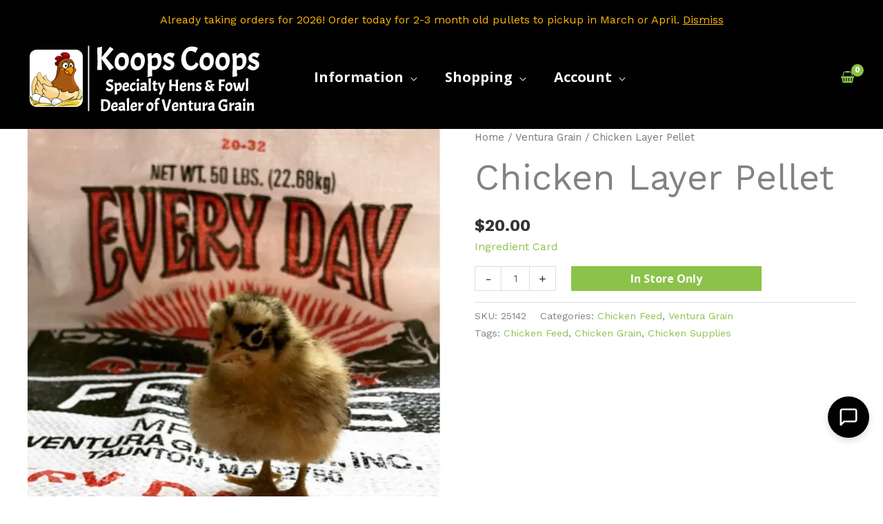

--- FILE ---
content_type: text/html; charset=utf-8
request_url: https://www.google.com/recaptcha/api2/anchor?ar=1&k=6LeUlb4pAAAAAJ7LmetIPHZec4PifEL8K_nWO9QI&co=aHR0cHM6Ly93d3cua29vcHNjb29wcy5jb206NDQz&hl=en&v=PoyoqOPhxBO7pBk68S4YbpHZ&size=invisible&anchor-ms=20000&execute-ms=30000&cb=t8wtpkclr5vm
body_size: 48844
content:
<!DOCTYPE HTML><html dir="ltr" lang="en"><head><meta http-equiv="Content-Type" content="text/html; charset=UTF-8">
<meta http-equiv="X-UA-Compatible" content="IE=edge">
<title>reCAPTCHA</title>
<style type="text/css">
/* cyrillic-ext */
@font-face {
  font-family: 'Roboto';
  font-style: normal;
  font-weight: 400;
  font-stretch: 100%;
  src: url(//fonts.gstatic.com/s/roboto/v48/KFO7CnqEu92Fr1ME7kSn66aGLdTylUAMa3GUBHMdazTgWw.woff2) format('woff2');
  unicode-range: U+0460-052F, U+1C80-1C8A, U+20B4, U+2DE0-2DFF, U+A640-A69F, U+FE2E-FE2F;
}
/* cyrillic */
@font-face {
  font-family: 'Roboto';
  font-style: normal;
  font-weight: 400;
  font-stretch: 100%;
  src: url(//fonts.gstatic.com/s/roboto/v48/KFO7CnqEu92Fr1ME7kSn66aGLdTylUAMa3iUBHMdazTgWw.woff2) format('woff2');
  unicode-range: U+0301, U+0400-045F, U+0490-0491, U+04B0-04B1, U+2116;
}
/* greek-ext */
@font-face {
  font-family: 'Roboto';
  font-style: normal;
  font-weight: 400;
  font-stretch: 100%;
  src: url(//fonts.gstatic.com/s/roboto/v48/KFO7CnqEu92Fr1ME7kSn66aGLdTylUAMa3CUBHMdazTgWw.woff2) format('woff2');
  unicode-range: U+1F00-1FFF;
}
/* greek */
@font-face {
  font-family: 'Roboto';
  font-style: normal;
  font-weight: 400;
  font-stretch: 100%;
  src: url(//fonts.gstatic.com/s/roboto/v48/KFO7CnqEu92Fr1ME7kSn66aGLdTylUAMa3-UBHMdazTgWw.woff2) format('woff2');
  unicode-range: U+0370-0377, U+037A-037F, U+0384-038A, U+038C, U+038E-03A1, U+03A3-03FF;
}
/* math */
@font-face {
  font-family: 'Roboto';
  font-style: normal;
  font-weight: 400;
  font-stretch: 100%;
  src: url(//fonts.gstatic.com/s/roboto/v48/KFO7CnqEu92Fr1ME7kSn66aGLdTylUAMawCUBHMdazTgWw.woff2) format('woff2');
  unicode-range: U+0302-0303, U+0305, U+0307-0308, U+0310, U+0312, U+0315, U+031A, U+0326-0327, U+032C, U+032F-0330, U+0332-0333, U+0338, U+033A, U+0346, U+034D, U+0391-03A1, U+03A3-03A9, U+03B1-03C9, U+03D1, U+03D5-03D6, U+03F0-03F1, U+03F4-03F5, U+2016-2017, U+2034-2038, U+203C, U+2040, U+2043, U+2047, U+2050, U+2057, U+205F, U+2070-2071, U+2074-208E, U+2090-209C, U+20D0-20DC, U+20E1, U+20E5-20EF, U+2100-2112, U+2114-2115, U+2117-2121, U+2123-214F, U+2190, U+2192, U+2194-21AE, U+21B0-21E5, U+21F1-21F2, U+21F4-2211, U+2213-2214, U+2216-22FF, U+2308-230B, U+2310, U+2319, U+231C-2321, U+2336-237A, U+237C, U+2395, U+239B-23B7, U+23D0, U+23DC-23E1, U+2474-2475, U+25AF, U+25B3, U+25B7, U+25BD, U+25C1, U+25CA, U+25CC, U+25FB, U+266D-266F, U+27C0-27FF, U+2900-2AFF, U+2B0E-2B11, U+2B30-2B4C, U+2BFE, U+3030, U+FF5B, U+FF5D, U+1D400-1D7FF, U+1EE00-1EEFF;
}
/* symbols */
@font-face {
  font-family: 'Roboto';
  font-style: normal;
  font-weight: 400;
  font-stretch: 100%;
  src: url(//fonts.gstatic.com/s/roboto/v48/KFO7CnqEu92Fr1ME7kSn66aGLdTylUAMaxKUBHMdazTgWw.woff2) format('woff2');
  unicode-range: U+0001-000C, U+000E-001F, U+007F-009F, U+20DD-20E0, U+20E2-20E4, U+2150-218F, U+2190, U+2192, U+2194-2199, U+21AF, U+21E6-21F0, U+21F3, U+2218-2219, U+2299, U+22C4-22C6, U+2300-243F, U+2440-244A, U+2460-24FF, U+25A0-27BF, U+2800-28FF, U+2921-2922, U+2981, U+29BF, U+29EB, U+2B00-2BFF, U+4DC0-4DFF, U+FFF9-FFFB, U+10140-1018E, U+10190-1019C, U+101A0, U+101D0-101FD, U+102E0-102FB, U+10E60-10E7E, U+1D2C0-1D2D3, U+1D2E0-1D37F, U+1F000-1F0FF, U+1F100-1F1AD, U+1F1E6-1F1FF, U+1F30D-1F30F, U+1F315, U+1F31C, U+1F31E, U+1F320-1F32C, U+1F336, U+1F378, U+1F37D, U+1F382, U+1F393-1F39F, U+1F3A7-1F3A8, U+1F3AC-1F3AF, U+1F3C2, U+1F3C4-1F3C6, U+1F3CA-1F3CE, U+1F3D4-1F3E0, U+1F3ED, U+1F3F1-1F3F3, U+1F3F5-1F3F7, U+1F408, U+1F415, U+1F41F, U+1F426, U+1F43F, U+1F441-1F442, U+1F444, U+1F446-1F449, U+1F44C-1F44E, U+1F453, U+1F46A, U+1F47D, U+1F4A3, U+1F4B0, U+1F4B3, U+1F4B9, U+1F4BB, U+1F4BF, U+1F4C8-1F4CB, U+1F4D6, U+1F4DA, U+1F4DF, U+1F4E3-1F4E6, U+1F4EA-1F4ED, U+1F4F7, U+1F4F9-1F4FB, U+1F4FD-1F4FE, U+1F503, U+1F507-1F50B, U+1F50D, U+1F512-1F513, U+1F53E-1F54A, U+1F54F-1F5FA, U+1F610, U+1F650-1F67F, U+1F687, U+1F68D, U+1F691, U+1F694, U+1F698, U+1F6AD, U+1F6B2, U+1F6B9-1F6BA, U+1F6BC, U+1F6C6-1F6CF, U+1F6D3-1F6D7, U+1F6E0-1F6EA, U+1F6F0-1F6F3, U+1F6F7-1F6FC, U+1F700-1F7FF, U+1F800-1F80B, U+1F810-1F847, U+1F850-1F859, U+1F860-1F887, U+1F890-1F8AD, U+1F8B0-1F8BB, U+1F8C0-1F8C1, U+1F900-1F90B, U+1F93B, U+1F946, U+1F984, U+1F996, U+1F9E9, U+1FA00-1FA6F, U+1FA70-1FA7C, U+1FA80-1FA89, U+1FA8F-1FAC6, U+1FACE-1FADC, U+1FADF-1FAE9, U+1FAF0-1FAF8, U+1FB00-1FBFF;
}
/* vietnamese */
@font-face {
  font-family: 'Roboto';
  font-style: normal;
  font-weight: 400;
  font-stretch: 100%;
  src: url(//fonts.gstatic.com/s/roboto/v48/KFO7CnqEu92Fr1ME7kSn66aGLdTylUAMa3OUBHMdazTgWw.woff2) format('woff2');
  unicode-range: U+0102-0103, U+0110-0111, U+0128-0129, U+0168-0169, U+01A0-01A1, U+01AF-01B0, U+0300-0301, U+0303-0304, U+0308-0309, U+0323, U+0329, U+1EA0-1EF9, U+20AB;
}
/* latin-ext */
@font-face {
  font-family: 'Roboto';
  font-style: normal;
  font-weight: 400;
  font-stretch: 100%;
  src: url(//fonts.gstatic.com/s/roboto/v48/KFO7CnqEu92Fr1ME7kSn66aGLdTylUAMa3KUBHMdazTgWw.woff2) format('woff2');
  unicode-range: U+0100-02BA, U+02BD-02C5, U+02C7-02CC, U+02CE-02D7, U+02DD-02FF, U+0304, U+0308, U+0329, U+1D00-1DBF, U+1E00-1E9F, U+1EF2-1EFF, U+2020, U+20A0-20AB, U+20AD-20C0, U+2113, U+2C60-2C7F, U+A720-A7FF;
}
/* latin */
@font-face {
  font-family: 'Roboto';
  font-style: normal;
  font-weight: 400;
  font-stretch: 100%;
  src: url(//fonts.gstatic.com/s/roboto/v48/KFO7CnqEu92Fr1ME7kSn66aGLdTylUAMa3yUBHMdazQ.woff2) format('woff2');
  unicode-range: U+0000-00FF, U+0131, U+0152-0153, U+02BB-02BC, U+02C6, U+02DA, U+02DC, U+0304, U+0308, U+0329, U+2000-206F, U+20AC, U+2122, U+2191, U+2193, U+2212, U+2215, U+FEFF, U+FFFD;
}
/* cyrillic-ext */
@font-face {
  font-family: 'Roboto';
  font-style: normal;
  font-weight: 500;
  font-stretch: 100%;
  src: url(//fonts.gstatic.com/s/roboto/v48/KFO7CnqEu92Fr1ME7kSn66aGLdTylUAMa3GUBHMdazTgWw.woff2) format('woff2');
  unicode-range: U+0460-052F, U+1C80-1C8A, U+20B4, U+2DE0-2DFF, U+A640-A69F, U+FE2E-FE2F;
}
/* cyrillic */
@font-face {
  font-family: 'Roboto';
  font-style: normal;
  font-weight: 500;
  font-stretch: 100%;
  src: url(//fonts.gstatic.com/s/roboto/v48/KFO7CnqEu92Fr1ME7kSn66aGLdTylUAMa3iUBHMdazTgWw.woff2) format('woff2');
  unicode-range: U+0301, U+0400-045F, U+0490-0491, U+04B0-04B1, U+2116;
}
/* greek-ext */
@font-face {
  font-family: 'Roboto';
  font-style: normal;
  font-weight: 500;
  font-stretch: 100%;
  src: url(//fonts.gstatic.com/s/roboto/v48/KFO7CnqEu92Fr1ME7kSn66aGLdTylUAMa3CUBHMdazTgWw.woff2) format('woff2');
  unicode-range: U+1F00-1FFF;
}
/* greek */
@font-face {
  font-family: 'Roboto';
  font-style: normal;
  font-weight: 500;
  font-stretch: 100%;
  src: url(//fonts.gstatic.com/s/roboto/v48/KFO7CnqEu92Fr1ME7kSn66aGLdTylUAMa3-UBHMdazTgWw.woff2) format('woff2');
  unicode-range: U+0370-0377, U+037A-037F, U+0384-038A, U+038C, U+038E-03A1, U+03A3-03FF;
}
/* math */
@font-face {
  font-family: 'Roboto';
  font-style: normal;
  font-weight: 500;
  font-stretch: 100%;
  src: url(//fonts.gstatic.com/s/roboto/v48/KFO7CnqEu92Fr1ME7kSn66aGLdTylUAMawCUBHMdazTgWw.woff2) format('woff2');
  unicode-range: U+0302-0303, U+0305, U+0307-0308, U+0310, U+0312, U+0315, U+031A, U+0326-0327, U+032C, U+032F-0330, U+0332-0333, U+0338, U+033A, U+0346, U+034D, U+0391-03A1, U+03A3-03A9, U+03B1-03C9, U+03D1, U+03D5-03D6, U+03F0-03F1, U+03F4-03F5, U+2016-2017, U+2034-2038, U+203C, U+2040, U+2043, U+2047, U+2050, U+2057, U+205F, U+2070-2071, U+2074-208E, U+2090-209C, U+20D0-20DC, U+20E1, U+20E5-20EF, U+2100-2112, U+2114-2115, U+2117-2121, U+2123-214F, U+2190, U+2192, U+2194-21AE, U+21B0-21E5, U+21F1-21F2, U+21F4-2211, U+2213-2214, U+2216-22FF, U+2308-230B, U+2310, U+2319, U+231C-2321, U+2336-237A, U+237C, U+2395, U+239B-23B7, U+23D0, U+23DC-23E1, U+2474-2475, U+25AF, U+25B3, U+25B7, U+25BD, U+25C1, U+25CA, U+25CC, U+25FB, U+266D-266F, U+27C0-27FF, U+2900-2AFF, U+2B0E-2B11, U+2B30-2B4C, U+2BFE, U+3030, U+FF5B, U+FF5D, U+1D400-1D7FF, U+1EE00-1EEFF;
}
/* symbols */
@font-face {
  font-family: 'Roboto';
  font-style: normal;
  font-weight: 500;
  font-stretch: 100%;
  src: url(//fonts.gstatic.com/s/roboto/v48/KFO7CnqEu92Fr1ME7kSn66aGLdTylUAMaxKUBHMdazTgWw.woff2) format('woff2');
  unicode-range: U+0001-000C, U+000E-001F, U+007F-009F, U+20DD-20E0, U+20E2-20E4, U+2150-218F, U+2190, U+2192, U+2194-2199, U+21AF, U+21E6-21F0, U+21F3, U+2218-2219, U+2299, U+22C4-22C6, U+2300-243F, U+2440-244A, U+2460-24FF, U+25A0-27BF, U+2800-28FF, U+2921-2922, U+2981, U+29BF, U+29EB, U+2B00-2BFF, U+4DC0-4DFF, U+FFF9-FFFB, U+10140-1018E, U+10190-1019C, U+101A0, U+101D0-101FD, U+102E0-102FB, U+10E60-10E7E, U+1D2C0-1D2D3, U+1D2E0-1D37F, U+1F000-1F0FF, U+1F100-1F1AD, U+1F1E6-1F1FF, U+1F30D-1F30F, U+1F315, U+1F31C, U+1F31E, U+1F320-1F32C, U+1F336, U+1F378, U+1F37D, U+1F382, U+1F393-1F39F, U+1F3A7-1F3A8, U+1F3AC-1F3AF, U+1F3C2, U+1F3C4-1F3C6, U+1F3CA-1F3CE, U+1F3D4-1F3E0, U+1F3ED, U+1F3F1-1F3F3, U+1F3F5-1F3F7, U+1F408, U+1F415, U+1F41F, U+1F426, U+1F43F, U+1F441-1F442, U+1F444, U+1F446-1F449, U+1F44C-1F44E, U+1F453, U+1F46A, U+1F47D, U+1F4A3, U+1F4B0, U+1F4B3, U+1F4B9, U+1F4BB, U+1F4BF, U+1F4C8-1F4CB, U+1F4D6, U+1F4DA, U+1F4DF, U+1F4E3-1F4E6, U+1F4EA-1F4ED, U+1F4F7, U+1F4F9-1F4FB, U+1F4FD-1F4FE, U+1F503, U+1F507-1F50B, U+1F50D, U+1F512-1F513, U+1F53E-1F54A, U+1F54F-1F5FA, U+1F610, U+1F650-1F67F, U+1F687, U+1F68D, U+1F691, U+1F694, U+1F698, U+1F6AD, U+1F6B2, U+1F6B9-1F6BA, U+1F6BC, U+1F6C6-1F6CF, U+1F6D3-1F6D7, U+1F6E0-1F6EA, U+1F6F0-1F6F3, U+1F6F7-1F6FC, U+1F700-1F7FF, U+1F800-1F80B, U+1F810-1F847, U+1F850-1F859, U+1F860-1F887, U+1F890-1F8AD, U+1F8B0-1F8BB, U+1F8C0-1F8C1, U+1F900-1F90B, U+1F93B, U+1F946, U+1F984, U+1F996, U+1F9E9, U+1FA00-1FA6F, U+1FA70-1FA7C, U+1FA80-1FA89, U+1FA8F-1FAC6, U+1FACE-1FADC, U+1FADF-1FAE9, U+1FAF0-1FAF8, U+1FB00-1FBFF;
}
/* vietnamese */
@font-face {
  font-family: 'Roboto';
  font-style: normal;
  font-weight: 500;
  font-stretch: 100%;
  src: url(//fonts.gstatic.com/s/roboto/v48/KFO7CnqEu92Fr1ME7kSn66aGLdTylUAMa3OUBHMdazTgWw.woff2) format('woff2');
  unicode-range: U+0102-0103, U+0110-0111, U+0128-0129, U+0168-0169, U+01A0-01A1, U+01AF-01B0, U+0300-0301, U+0303-0304, U+0308-0309, U+0323, U+0329, U+1EA0-1EF9, U+20AB;
}
/* latin-ext */
@font-face {
  font-family: 'Roboto';
  font-style: normal;
  font-weight: 500;
  font-stretch: 100%;
  src: url(//fonts.gstatic.com/s/roboto/v48/KFO7CnqEu92Fr1ME7kSn66aGLdTylUAMa3KUBHMdazTgWw.woff2) format('woff2');
  unicode-range: U+0100-02BA, U+02BD-02C5, U+02C7-02CC, U+02CE-02D7, U+02DD-02FF, U+0304, U+0308, U+0329, U+1D00-1DBF, U+1E00-1E9F, U+1EF2-1EFF, U+2020, U+20A0-20AB, U+20AD-20C0, U+2113, U+2C60-2C7F, U+A720-A7FF;
}
/* latin */
@font-face {
  font-family: 'Roboto';
  font-style: normal;
  font-weight: 500;
  font-stretch: 100%;
  src: url(//fonts.gstatic.com/s/roboto/v48/KFO7CnqEu92Fr1ME7kSn66aGLdTylUAMa3yUBHMdazQ.woff2) format('woff2');
  unicode-range: U+0000-00FF, U+0131, U+0152-0153, U+02BB-02BC, U+02C6, U+02DA, U+02DC, U+0304, U+0308, U+0329, U+2000-206F, U+20AC, U+2122, U+2191, U+2193, U+2212, U+2215, U+FEFF, U+FFFD;
}
/* cyrillic-ext */
@font-face {
  font-family: 'Roboto';
  font-style: normal;
  font-weight: 900;
  font-stretch: 100%;
  src: url(//fonts.gstatic.com/s/roboto/v48/KFO7CnqEu92Fr1ME7kSn66aGLdTylUAMa3GUBHMdazTgWw.woff2) format('woff2');
  unicode-range: U+0460-052F, U+1C80-1C8A, U+20B4, U+2DE0-2DFF, U+A640-A69F, U+FE2E-FE2F;
}
/* cyrillic */
@font-face {
  font-family: 'Roboto';
  font-style: normal;
  font-weight: 900;
  font-stretch: 100%;
  src: url(//fonts.gstatic.com/s/roboto/v48/KFO7CnqEu92Fr1ME7kSn66aGLdTylUAMa3iUBHMdazTgWw.woff2) format('woff2');
  unicode-range: U+0301, U+0400-045F, U+0490-0491, U+04B0-04B1, U+2116;
}
/* greek-ext */
@font-face {
  font-family: 'Roboto';
  font-style: normal;
  font-weight: 900;
  font-stretch: 100%;
  src: url(//fonts.gstatic.com/s/roboto/v48/KFO7CnqEu92Fr1ME7kSn66aGLdTylUAMa3CUBHMdazTgWw.woff2) format('woff2');
  unicode-range: U+1F00-1FFF;
}
/* greek */
@font-face {
  font-family: 'Roboto';
  font-style: normal;
  font-weight: 900;
  font-stretch: 100%;
  src: url(//fonts.gstatic.com/s/roboto/v48/KFO7CnqEu92Fr1ME7kSn66aGLdTylUAMa3-UBHMdazTgWw.woff2) format('woff2');
  unicode-range: U+0370-0377, U+037A-037F, U+0384-038A, U+038C, U+038E-03A1, U+03A3-03FF;
}
/* math */
@font-face {
  font-family: 'Roboto';
  font-style: normal;
  font-weight: 900;
  font-stretch: 100%;
  src: url(//fonts.gstatic.com/s/roboto/v48/KFO7CnqEu92Fr1ME7kSn66aGLdTylUAMawCUBHMdazTgWw.woff2) format('woff2');
  unicode-range: U+0302-0303, U+0305, U+0307-0308, U+0310, U+0312, U+0315, U+031A, U+0326-0327, U+032C, U+032F-0330, U+0332-0333, U+0338, U+033A, U+0346, U+034D, U+0391-03A1, U+03A3-03A9, U+03B1-03C9, U+03D1, U+03D5-03D6, U+03F0-03F1, U+03F4-03F5, U+2016-2017, U+2034-2038, U+203C, U+2040, U+2043, U+2047, U+2050, U+2057, U+205F, U+2070-2071, U+2074-208E, U+2090-209C, U+20D0-20DC, U+20E1, U+20E5-20EF, U+2100-2112, U+2114-2115, U+2117-2121, U+2123-214F, U+2190, U+2192, U+2194-21AE, U+21B0-21E5, U+21F1-21F2, U+21F4-2211, U+2213-2214, U+2216-22FF, U+2308-230B, U+2310, U+2319, U+231C-2321, U+2336-237A, U+237C, U+2395, U+239B-23B7, U+23D0, U+23DC-23E1, U+2474-2475, U+25AF, U+25B3, U+25B7, U+25BD, U+25C1, U+25CA, U+25CC, U+25FB, U+266D-266F, U+27C0-27FF, U+2900-2AFF, U+2B0E-2B11, U+2B30-2B4C, U+2BFE, U+3030, U+FF5B, U+FF5D, U+1D400-1D7FF, U+1EE00-1EEFF;
}
/* symbols */
@font-face {
  font-family: 'Roboto';
  font-style: normal;
  font-weight: 900;
  font-stretch: 100%;
  src: url(//fonts.gstatic.com/s/roboto/v48/KFO7CnqEu92Fr1ME7kSn66aGLdTylUAMaxKUBHMdazTgWw.woff2) format('woff2');
  unicode-range: U+0001-000C, U+000E-001F, U+007F-009F, U+20DD-20E0, U+20E2-20E4, U+2150-218F, U+2190, U+2192, U+2194-2199, U+21AF, U+21E6-21F0, U+21F3, U+2218-2219, U+2299, U+22C4-22C6, U+2300-243F, U+2440-244A, U+2460-24FF, U+25A0-27BF, U+2800-28FF, U+2921-2922, U+2981, U+29BF, U+29EB, U+2B00-2BFF, U+4DC0-4DFF, U+FFF9-FFFB, U+10140-1018E, U+10190-1019C, U+101A0, U+101D0-101FD, U+102E0-102FB, U+10E60-10E7E, U+1D2C0-1D2D3, U+1D2E0-1D37F, U+1F000-1F0FF, U+1F100-1F1AD, U+1F1E6-1F1FF, U+1F30D-1F30F, U+1F315, U+1F31C, U+1F31E, U+1F320-1F32C, U+1F336, U+1F378, U+1F37D, U+1F382, U+1F393-1F39F, U+1F3A7-1F3A8, U+1F3AC-1F3AF, U+1F3C2, U+1F3C4-1F3C6, U+1F3CA-1F3CE, U+1F3D4-1F3E0, U+1F3ED, U+1F3F1-1F3F3, U+1F3F5-1F3F7, U+1F408, U+1F415, U+1F41F, U+1F426, U+1F43F, U+1F441-1F442, U+1F444, U+1F446-1F449, U+1F44C-1F44E, U+1F453, U+1F46A, U+1F47D, U+1F4A3, U+1F4B0, U+1F4B3, U+1F4B9, U+1F4BB, U+1F4BF, U+1F4C8-1F4CB, U+1F4D6, U+1F4DA, U+1F4DF, U+1F4E3-1F4E6, U+1F4EA-1F4ED, U+1F4F7, U+1F4F9-1F4FB, U+1F4FD-1F4FE, U+1F503, U+1F507-1F50B, U+1F50D, U+1F512-1F513, U+1F53E-1F54A, U+1F54F-1F5FA, U+1F610, U+1F650-1F67F, U+1F687, U+1F68D, U+1F691, U+1F694, U+1F698, U+1F6AD, U+1F6B2, U+1F6B9-1F6BA, U+1F6BC, U+1F6C6-1F6CF, U+1F6D3-1F6D7, U+1F6E0-1F6EA, U+1F6F0-1F6F3, U+1F6F7-1F6FC, U+1F700-1F7FF, U+1F800-1F80B, U+1F810-1F847, U+1F850-1F859, U+1F860-1F887, U+1F890-1F8AD, U+1F8B0-1F8BB, U+1F8C0-1F8C1, U+1F900-1F90B, U+1F93B, U+1F946, U+1F984, U+1F996, U+1F9E9, U+1FA00-1FA6F, U+1FA70-1FA7C, U+1FA80-1FA89, U+1FA8F-1FAC6, U+1FACE-1FADC, U+1FADF-1FAE9, U+1FAF0-1FAF8, U+1FB00-1FBFF;
}
/* vietnamese */
@font-face {
  font-family: 'Roboto';
  font-style: normal;
  font-weight: 900;
  font-stretch: 100%;
  src: url(//fonts.gstatic.com/s/roboto/v48/KFO7CnqEu92Fr1ME7kSn66aGLdTylUAMa3OUBHMdazTgWw.woff2) format('woff2');
  unicode-range: U+0102-0103, U+0110-0111, U+0128-0129, U+0168-0169, U+01A0-01A1, U+01AF-01B0, U+0300-0301, U+0303-0304, U+0308-0309, U+0323, U+0329, U+1EA0-1EF9, U+20AB;
}
/* latin-ext */
@font-face {
  font-family: 'Roboto';
  font-style: normal;
  font-weight: 900;
  font-stretch: 100%;
  src: url(//fonts.gstatic.com/s/roboto/v48/KFO7CnqEu92Fr1ME7kSn66aGLdTylUAMa3KUBHMdazTgWw.woff2) format('woff2');
  unicode-range: U+0100-02BA, U+02BD-02C5, U+02C7-02CC, U+02CE-02D7, U+02DD-02FF, U+0304, U+0308, U+0329, U+1D00-1DBF, U+1E00-1E9F, U+1EF2-1EFF, U+2020, U+20A0-20AB, U+20AD-20C0, U+2113, U+2C60-2C7F, U+A720-A7FF;
}
/* latin */
@font-face {
  font-family: 'Roboto';
  font-style: normal;
  font-weight: 900;
  font-stretch: 100%;
  src: url(//fonts.gstatic.com/s/roboto/v48/KFO7CnqEu92Fr1ME7kSn66aGLdTylUAMa3yUBHMdazQ.woff2) format('woff2');
  unicode-range: U+0000-00FF, U+0131, U+0152-0153, U+02BB-02BC, U+02C6, U+02DA, U+02DC, U+0304, U+0308, U+0329, U+2000-206F, U+20AC, U+2122, U+2191, U+2193, U+2212, U+2215, U+FEFF, U+FFFD;
}

</style>
<link rel="stylesheet" type="text/css" href="https://www.gstatic.com/recaptcha/releases/PoyoqOPhxBO7pBk68S4YbpHZ/styles__ltr.css">
<script nonce="bmGb3He4udtT3hCgRNRaRQ" type="text/javascript">window['__recaptcha_api'] = 'https://www.google.com/recaptcha/api2/';</script>
<script type="text/javascript" src="https://www.gstatic.com/recaptcha/releases/PoyoqOPhxBO7pBk68S4YbpHZ/recaptcha__en.js" nonce="bmGb3He4udtT3hCgRNRaRQ">
      
    </script></head>
<body><div id="rc-anchor-alert" class="rc-anchor-alert"></div>
<input type="hidden" id="recaptcha-token" value="[base64]">
<script type="text/javascript" nonce="bmGb3He4udtT3hCgRNRaRQ">
      recaptcha.anchor.Main.init("[\x22ainput\x22,[\x22bgdata\x22,\x22\x22,\[base64]/[base64]/MjU1Ong/[base64]/[base64]/[base64]/[base64]/[base64]/[base64]/[base64]/[base64]/[base64]/[base64]/[base64]/[base64]/[base64]/[base64]/[base64]\\u003d\x22,\[base64]\\u003d\x22,\[base64]/CkW85DMOqTmDDslLCh8Kwwo3ClsKTZ3YzwpHDm8K8wow0w7Atw7nDlBbCpsKsw693w5Vtw6RqwoZ+GcK1CUTDgMOGwrLDtsO+OsKdw7DDnlUSfMOrc2/Dr0FMR8KJHsOnw6ZUflhLwoc6wr7Cj8Oqe1XDrMKSC8OsHMOIw5XCuTJ/YsK1wqpiMnPCtDfCmDDDrcKVwqVuGm7CnMKgwqzDviBPYsOSw4bDkMKFSFLDscORwr43CnF1w688w7HDicOpM8OWw5zCucKpw4MWw5R/wqUAw7LDl8K3RcOofETCm8KnflQtD1rCoChRVznCpMK8WMOpwqw9w4Frw5xVw53CtcKdwqhkw6/CqMKpw7h4w6HDi8OkwpstH8O1NcOtXMOZCnZ+CwTChsOnLcKkw4fDmcKLw7XCoEMewpPCu1YRKFHCiHfDhF7CnsOZRB7CtMKVCQEmw6nCjsKiwr5/TMKEw7MEw5oMwoUMCShcV8Kywrh1wrjCmlPDrsK+HQDCryPDjcKTwpZhfUZmGxrCs8O/L8KnbcKKRcOcw5QWwpHDssOgJsOAwoBINsOtBH7DgClZwqzClsO1w5kDw7/[base64]/ChFUXwpPDk8Onw5rDlxjDtxVPOBVzbMKRwrsvDsOfw61SwoxNOcKxwpHDlsO/w7I1w5HCkQ5lFhvCk8O2w5xRYsKLw6TDlMK2w7LChhoUwrZ4Sgk1XHorw6pqwplaw65GNsKbAcO4w6zDhlZZKcOww5XDi8O3BF9Jw43CsmrDskXDvB/Cp8KfSjJdNcOYZcK0w61pw4fCqknCosOnw7LCuMO/w7suVkJ/W8KScDLClcOIAQMLw5czwpXDpcOhw6/[base64]/w5TDvsK6WMKwwrgVwrnCk8K7wpJ0d8KvwpnCqsK9M8KIVyXCgcOWCwnDskliLcOXw4XCqsObYsKnR8K3wrzCpkfDhzrDpirClx/ClsOZKTo2w6tHw4fDmcKXOF/[base64]/DqH/CssKZw4xIP8O/X0rDpMKgRDtvEw0ow7hKwrFAMB/DmcOCJxDDuMKlcwViwoswDcKKw5TCmy7CvlXClgjDjMKWwpvCuMOAT8KHVz3DsnJHw7hNc8O7wr0/w7RRE8OMGy/DksKSY8Knw5jDpMKjbh8bBsOjwpfDjnJXwr/CiE/CpcOLPMOEDDDDhB/[base64]/DjMKuRsOnw68EFsOtw7vCrm4PwrPChcOaZsKMwoHCkzPDpmZfwpgfw5QXwq1Fwpw6w4dcY8KYasKvw5nDj8OpBMKrEQLDqiIdZ8OAwoPDmsOUw7hBa8OOM8OTwoDDnsOvSXBjworCm3/DjsO/CcOMwrPCiz/CnRdFS8ONHQZRFcO5w5Niw5IhwqTCqsOGPgx5w4DCuwXDjcKVSxRew5bCoTrCoMO9wrLDmU3CryARNE/Dmho6JMKhwoHCpjfDkcOINQrCngdFDVp+fcKEeE/[base64]/Cp3/Dt3nClMOfOlzDiDUoOzDCnGoIw6/[base64]/CuWkhL8KnG8KnRsODfmwzL8KNHsKAw68iw63CpTlkayLDhBhlCsOKAiB0ZQQ1PFMuLS/Ck3XDpUHDklknwrsBw65xdsKLD004B8Kww7bCg8Olw7/CsnZYwqgGZsOuW8KfSF/CqgtGw4hVcHXDiFfDgMOHwqPCvgl/QzrCgAVhVcKOw6xjMWR+T0ETUHtrIFTCjnTCjcK0GzPDlgfDpBvCsTDDojrDqwHCiQrDs8OvW8KbOETDksOqRm0rNh1BQGLDhkYhUFBwNsKjworDhMKLSMKTesOKbsOUYSoyIlN3w4bDhMOLMgZMw6rDkWPCgcOLw5vDjmDCsBwaw5wZwpUkNMK2wp/DunAPwqTDtn3CgMKuNcOxw7oNPcKbd3FPJMKjw75iwpPDiz/[base64]/CvhQoK2fCnsOjJcOZwp7ClMOKTj0BwobDmMOLwqYbVxMfHMKUwp8gB8Odw6lww5LCjsK8OVYtwqDDvA1Zw7rCnX1twpYvwrl+cX3Ch8Okw5TCiMOafwHCpwLCv8K1f8OQwoNnfUnDp1bDv2YbN8Odw4tKSsKvbiLDg2/[base64]/CsTw/[base64]/CoMOdZD4XbUfDscOowoMuw5HDjsOkEVU2w4VheMOqC8KfYiDDgRI9w45Hw47Dn8K2FMOAdz1Pw5LCgD4zw5rDjMOUw4/[base64]/Ds1jDlmF+wpJCCjvDssK7Gmp7EjLCgMODwrMDbMK4w7fDgsOLwp/DtBweUz7CucKKwofDtQQKwqbDpsOWwroowpzDs8Klw6TCqsKxShBuwr3Cnm/Dp1AkwqPCnMKiwpEWIMKxwpRZK8KfwoU6HMK9wpjCkMKqR8OaGsKfw4fCmWbDrsKTw6h3aMOQOsKTSsOBw7LCqMOlFsO3MzHDoCUHw7FRw6TDrsObEMOOJcOLDsO6EUkGexHCmQLCgcOfKR1Zw6UFwoTDkFAmalHClTVHJcO2cMOcworCucOTwq3DtxHCtS/CiVdew53DtQvCvsOwwpLDlwLDu8KmwrkFw5JZw5gtw4AfHCPClDnDtWo8w4PCpgVSA8KcwrQwwo1+KcKFw6bDj8OOC8Kbwo3DlTLCvxHCmgvDuMKzJB8/w7dTfSEGwpzDmVwnND3Cp8K+F8KLG0/DmcOaTMOqCMK5SATDpzrCocOfUVQ0a8KKbMKCwrzDh0/DvGczwrrDhMKdU8Oiw5fCm13DmcKQwrjCscKCfcOow7TCokdTw7JOBcKVw6XDv0NtZU/DpgRow7DCmsK+UcOqw5TCg8KbFsKhw7F+UsO2dcKHP8KyDDY/wo1Hw6xLwqJpwrTDv0dnwrBtb27Ch1I8w5/DlcOnDCQ1ZmZpdRfDpsOSw67DtBxcw4kYD0lCHH0iwrwiVVQeMVsoDVHCjRASw5zDgRXCisKTw7jCiWdpCHEdwoXDrnfCisO1w68Hw55Fw6HClcKowpYnSijCiMK3wpALwqNqw6DClcK9w4rDok1KajJawqxHGV48WzHDi8KcwrB6YW5TcWcgwrrCj3TDij/Duh7CnXzDnsOoRmk7w4vDmF5/w6fChMKbFzHDgcKUfsKPwrw0GMKMw7kWBiTDtSvDi0HDr19FwpFUw6IDfcKyw7o3wrJVIgp5w6rCsTHDu3o/w75NZijCh8K3QShDwpEgVMKQZsK6wpjCs8K1UUN+wrk1wr9iJ8O0w5AvBMKRw4t3SMOLwp1LRcOYwoApI8KfFsOFJsKiDcKXUcOMOwnClMOiw6Mbw6TDpmDCr2/Ch8O/wokTawoNch3Dh8Ovw57DnAXCrsKXccKaAwE0XcOAwrNhG8Ofwr1eWcOTwrkdU8ODFsOFw4sKAsKWGsOKwrrCh3Asw50kUnvDn2PClMKOw67DrHhbGRnDoMOGwqIcw47CiMO1w6jDv2XCnCo3B2UUXMOGwqhPdsOaw6TCssKHaMKDCsK/wqAFwqTDi37CicKBankRMBDDvsKDJcOew67Dk8KUdQDCmQPDugBOw4jCjsO+w7YRwrjCu1LDnlDDsSdPa0A8CsONcsOfTMK0w4gSwpVaDQbCtjEFw4xfEB/DjsOOwp1gTsKawpNdTU5Uw5hzw7kpacOCaBXDikEUbcKYGF9KWsO7wpJPw5PChsOEfRbDtzrChxzCscOvFz/CpMORwrjDtnvCrcO8wobDvihVw7rCqsOTEz5owpwcw6QLAz7DsH4EJsO9wpp7worCuTdSwpAfW8O3ScKnwpbCjcKDw7rCm0Yhw6h/wo/CiMOcwrDDmEzDssOgHsO7wqzCjSwdO2w9FyrCv8Klwp9Yw7Fawrc9KcKCJcKLwovDpxPCpT8Mw7MJBmHDoMOVwrhCc2ZGLcKSw4snecOCa3Jjw79Aw5lxHwHCn8OMw4/Cl8OdNgxcw4/[base64]/[base64]/CvsODw5JTNnbDrMKswpfDq8KOJUPDtwBswonDvCY9w5XCilLCnVhaZ399XMOIH1hkQlPDoGTCgcOZwq7Ck8O6DE7CjkTDpBMgDwbCp8O6w4x2w5lywptxwpJUbz3Cin/[base64]/wpDDm8OfwoYGdSnDocOBEyg6worCtAIwO8OITVvDj1MYbX/DvsKPSUvCp8Ofw6x6woPChsK+BsONdnLDnsOjLlxJP3lbVMOUOmYHw5R2KMOXw73Cq3JJB1fCmADCjho0VcKCw6NwQFI/QzTCp8KRw7g0BMKtVcO6SF5sw7hJw7fCszHCpsK8w7/DvMKfwp/DrysAw7DCkXIvwqvDg8KCbsKkw5LCtcK2fmzDjcOeVcOsLcKTw7FOKcO3NULDhMKuMBHDmMOVwoTDnsOGF8KmwojDiULCusOaVsK4wp5zDT/DgMKUN8O/w7VCwo14w5s0HcK7XUV3wpJSw405C8Kaw6rDnGkJXsOLGQ1bwrHCssOfwrsZwrtkw4g/w63DsMKPYsKjCsOhwpUrwpTCkF/CtcOnPF4sUMOvHcKTanFxCD/CisOATcKHw4EuIcKHwr5hwp0MwoZETcKwwo/CpMOZwqlUPMKkJsOQTRXDn8KJwp7DncKGwp3Cn3VPJMKdwr/Culkow4jDh8OlHcO9wqLCtMOlSXxjw4XCiRspwpnClcKYVlw6cMONQAfDk8O+w4jCjzEeOMOJU1rCpMOgVgMaHcO+ezAQw5zCmXZSw6gyci7DjcK4worCoMOmw4DDlMK+ecOxw4nCqMOOccOSw7/DpcKPwrvDrWgzHsOEwqjDkcOvw5xmO2YGYsOzw63DiAZbw69xw6LDmEF9woXDs3zCnMKpw5fDi8OHwrTCu8KoUcOsIcKhecOow5hDw49Lw7d1w7fCtMOGw4gxfcKjb2jCmw7DjwHDksK/wqfCpWrCusKpKCxOeDTCtTrDjcOtJcOmQWTCo8KTBXcLYcOebXjCj8K3L8KEw5pAelI4w7rDtMKpwqbDvQMDwovDpsKMLsKhDsOMZRTCpEZCWnnDoGjCpQbDniY1wrNpNMOew59eLMO/bsK4WcO1wrpEPzzDgcKUw5J8KcOfwqRgwpLCuRtvw7TCvmtkIiBfE1vDksKKw7daw7rDrsKXw74kw6XDv0s2woURTMK8QcO3asKfw47CicKGFT/ChEYIw4Fowo8+wqM1wphzNMKYw5fCpn4OO8OyQ0zDo8KAblfCrlpqUxbDtSHDvXfDrMKCwqBvwrdwHgLDuic4wpTChMKEw4NKZ8K6TzvDlATCkMOTw68bQsOPw51WdsO+wq7CmsKEw7PDv8Oiwodcwpd0f8OVw44/wrnChCtjOMOGwrPCjAp0w6rCtMO5P1RPw55Mw6fCmsKRwqoLZcKDwrQcwrjDgcO4EcOaO8Opw5APLjXCusO6w7NeJAnDr2DCtwE+wp7CsEQcwqnCmsOhF8KXFhs9wpzDucOpA2jDpsKsA2jDjGPDpTPDshM7X8OUAMKARcOHw7k/w7cLwpzDrMKUwrXCtwnCpcO2woA7w7zDqn/DtXlhO0wiMH7CvcKQwp4IPcOvw5tOwr4ww58cbcK2w4fCpMOFVjx7D8OGwrdfw7LCj3tZOMOKGUPCk8KiJ8OxIcO2w5ZFwpVmAcOTZsKBTsOTw5nDqsOyw7rCvsOSemvCrsO3w4Yrw4jDpwpVwpFfw6jDkDUCw47Cl05mwqrDi8K/DwsqNMKnw4l+FV7CsE/DgMKpw6I7wovDoUrDjMKgw58VXDEKwpslwrjChsK0fsK9worDqsKcwqs5w5nDnsOJwrYWGcKawroKw5bCgyghKC0/w7nDqX4gw5DCjcKIL8OIwqNbC8OaasOzwpEOwp/Dv8OiwqzDq0TDigHDnhvDnQnDhcOhbBXDlMOuw7YyVW/DnGzCpmrDiGrDlAcWw7nCncKZCgMowosqw73Dt8Ohwq08JcKfWcKrw5Q4wrolXsKQwr3DisOXw5lAfMOWYBXCuCnDvMKYQlTCjTJEXMOlwqoqw6/CrsK2EhbCv3MFPcKXJsKhUAI8w78NKMOTOcO5WsOUwq9WwqV/XMO0w6sJOCpJwoRtCsKMwqpXw7kyw7nDtk03GcKRwqEHw40Rw6rCl8O0woLCnsOZbcKbbD48w7RlfMO2wqTCtA3CjsKrwrzDvcK3FV/DiR3CpsKNYcOEIl4vKEA0w6HDhcOVw6Q6wo5/wqhzw5BvB3NlG3UvwqrCui9oJMOxw6TChMK9eGHDj8KkUVQIw7hFMMO1wp/[base64]/DuglQF8OzVkrCmgfCmMOKT8KjwrHDmG12GMOTAcO6wqkswoPCp3DDmT0Rw5XDl8K8VMO7MMOnw7hOw6B0ZMO7KCk5w4oIDRvDjsKnw7xWBsOowpDDm2VjLcOwwoDDk8OFw7zDtEkvSsKPJcKtwocfZmU7w5MTwrrDocK0wpw0UD/CoSDDjcK+w6Fewph+wovChw5XA8OzTDNDw5rDlhDDicOqw6lAwpbCjMOrPmd+YMOOwqHDlcK3IcO1w45nw5oLw5ZAc8OOw5/ChMOPw6bCt8OCwoUSK8OBMFrCmAYuwpVjw6VQGcORd3pFKhvCl8KySBteQGJ8wos+woPCqCDDhUdIwpcUNcO8f8OxwrtnTcO5NU8ewo7CmcKvcMKhwo3Dvn9wQMKUw6DCpsOgRg7DlsOcRcO4w4TDs8K1YsOwUcOfwpjDv1sawogwwo3Do21tFMKeGThAwq/ChAPCt8KUfcO7Y8Oxw4rCgsOUVcKww7vDvsOvwoNjSEkHwqHCjcKpwroROcKAVcOjwrdCdsKXwrtUwqDCm8OLYcKXw5bCtsKiAFzDvgfDt8KswqLCqMOvRV9wEsO4acOnw6wOwoomLWUSEjhYw6vCkXPClcK+YEvDp2PCmVEQbHrDpgwXAMKATMO+GW/ClU7Dv8K6wotowrkBKiTCvsKvw6wuDGfDvVPCrip+OsOuw6vDthRFwqXCscOPInsaw6nCtcOdaXPCoWApw5hEacKmdsKZw6jDvlHCrMK0wp7ClcOiw6B2dcKTwpjDrVNrw6XDo8ObbxrCsBcvFgPCk17Dr8O/[base64]/Ci8OfawHClQHCpcKOwo5GwqXDuMKXR8OdwokPEy5YwrXDksKbVEN8ZcO4RsOudVzDisKHw4NkAcKhAWtVwqnCqMOiQcKAw6zDhk7DunYVSjV5fVHDlcKJwprCsk8uYcOhB8KMw4/DosOMc8Kow7glK8OIwrY/[base64]/DhcOgwpDCo8OHXS3DnQXDiMOawrA0QiDCpsOfw5rCg8KxAsKtw4YPFiPCg3VUUhPDn8OsTEHDpEHCjx1SwrcuaT3CiVs3w7TDsRMKwojCpsO8w4bCqD/DnMKDw6tnwobDmsOXw6cRw6lswr/DtBfCscOHElc/[base64]/[base64]/CiUAjwq3DgiUtJsO2CQZkM8ORw6lpwrlsw6HDh8OPAmR5woAic8OMw6hfw7jCjzPCgnzCiFw+wp7Ctmh3w51INknCsg7DsMOzOcO2GBsHQsK8XMObCEvDrjHCp8KCdg/[base64]/WMOKDcOfUAE9c1zChlEAw5LDksOwwqXCrMKDw5bCn8Kew6YvwrfDrDtxwrsmSQkUGcKiw4vDqinCiB/CjQJhw7TClMOSD1nCk3plcXTCh0zCvBMGwqxGw7vDrsKEw6vDiFXDocKgw7zCgsOzw51HbcOyHMOdJjxzFXsEQ8Kjw7J/wpB0wqgnw4oKw4Jnw5kQw7XDrsO8ABJGwod0eAfDocK5PMKCw67CqcKjMcO+NwbDoybCgMKcbR/[base64]/CksO+KQzCjDjChUfCk0Zmw5XChG8FSGoKBsONO8KGw5vDucKmLcODwpA4D8O3wrzDu8K+w4jDhcKOwp7Crj/CiQ/Ct01RMVPDnAbCqwDCusOIGcKVfVADCmzClMO6GF/DkcOqw5TDvMO6PzwZw6jDtVLCsMKSwq9qwodoNsKLZ8KhbsKRYnXDlFLCrcORH0Nlw6FHwo5cwqDDiQsUW08JPcO7wrF5ZTPCocKtW8K0M8OOw5Fnw4/CqyzCmGXDkjnDtsKnCMKqPmpCNjwZe8KyMMOcOMOifUgEw43CpF/DhcOQQMKtwrvCuMOjwphJZsKbw5rCmgjCqMKFwqPCigdbwrlEw5DCjsKdw6zCiEHDpRoqwpvDssKfw4Agw4HDsnc6w6DCiDZpBsOsFMOHw6p1wrNKw5fCsMKQMDxEw65/w7bCo23DoHrCtlbDnV1zw6VSYcOHf1jDgwEXJX0RGMKRwpzCnyNsw4HDpsOWw6PDil8GBlMpwqbDimLDgB8PFBxNbsK6wp0EWMOBw4jDo1gnGMOPwq/CrcKMYcO3LMOQwopiUcOiDzgqS8Oww5nCn8KLwrV9woVMWlrCpXvDqcKow7vCt8KiDBFheXoqO3DDrg3CoQrDlDZ6wovCrWbCpHbCncKbw5k5wq4AN2pQMMOJw6rDihsXw5PCqS9ZwpTCnWYvw6Alw6lZw4wGwr/[base64]/DvMKWwp7DvTTDhwjCjsKDZVdlwrrCkH/ChXPCjBQyKsKGaMOrPQTDm8OXwq7CoMKKJAzCgUcfKcOrJcOlwqR9w5bCncOwOMKbw4rDjibDuCfCsUkte8Kgcil2wojDhh5pEsOjwprCjVTDiw4qwqx6wqU1KE/CiETCukfDrFnCiEfDkznDt8ODwq4ZwrV7w7LCoj5dwrNBw6bCv1HCuMOAw7XDhMOMccO6woZaBltSwq3CjcOGw7Mcw77CksKfNQTDoRTDrWbCisOVScODw6xVw4kHwrg3w7MWwpskw7bDoMOzfMO0worDicKbScK1FsKqMcKBDcKnw4/[base64]/Cn2nDocKmDjHDnsOXworCrX8Qwo17w7N2CMKsKQ4KPRs0w7ggwrbDsiAJd8OjKsKQa8OVw63ClcOHJDnDm8OWa8K/RMKEwq8hwrhqwrrCj8Kmw4JNw5nCmcKYwpsOw4XDiHPCn2wGwpNuwqdhw4bDtC9EGMKdw7DDusOMQlITecKAw7Vlw7DCqXgmwpTCgcOvw7zCtMK2wprDocKfGMK5wq5vw5wlwq98w5jCojsqw5bDvljDuBfDrR5hasOYwooZw58DKsOjwr/DvMKXfxHCvj0MLxjCvsO1DcK/woTDvR/ClDs2a8K5w5NBw4BTcggZw4/DoMKyPsOdFsKTwrJywrvDiWrDkMOkDG7DoybCosO5wqYyZivCgEV4wqFSw7MfHB/Dt8OWwqw8JG7DgMO4SCPDvl5HwpjCvGfDtmPDgg8AworCpA7DvjFiDmpEw7bCiQbDg8KOLy8yacOIJn3CqcO6w7DDlRbCgMKOc2hRwqhiwq9UTiDCnDHDi8KRw64nw4vCtxDDgSYnwr7DnVpMFX4dwo8uwpDDjcOww6g3w4BjYsOTb0kbJgdtTirDqMKBw79Mwod/w5LChcOvOsK2LMKLDHzDuDLDoMK9PAsVHT9Ww7JJRmvDtsKWAMKCw7LCuQnCo8KNwp/CksKLw43DvX3Cn8KEcg/Dt8KLwobCs8K1w7TDicKoZAHCii3DqMOCw7vDjMKLTcKPw47DlVcUPRslWcOtLl59FMOWHsO2ERkrwp/[base64]/w7dqFcKcHcKJIMKzAsK2w7dJwrDCpF0dw7pSwqjDl1J/w7/[base64]/Doj1WTjZRwr7CqBU3wo0aX2LCjsOCwrfCnzvCgQHDsw8Cw5HDmcKCwoQOw4tkf2DCu8Knw6/Ds8O9XcOKIsOGwoBDw7gabCLDosKUwovCoAI/U1XCrsOEfcKkwqNVwovDo2h6C8OIHsKWY1DCnGFfIW3DqXvDmcORwqMaQsKTUsKMw4FEJcOffcOBw7LDrn/CocOIwrcbRMO6Fj90N8K2w6/CqcK8wonCuHd7wr44wr/Cqk47HD9Xw4jChQDDuFMQUyIYFg5iw6TDtSR+KS5Od8KAw4Aaw77Dj8O6ZsOuw7tkYsK3HMKgd1l8w43DhAnDuMKDwonChWvDglnDrHQ3RjsxRy8zS8KewrJswrdyLD4pw5DDvCQFw53CrWNjwqgGMmvCukkWw4/CpMKkw7VJEnnCln7DosKCE8KvwrXDg3gmJcK4wrrDtMKLBkIewrnCr8O9TMONwqPDtyrDgVI5TsK1wrrDlsKxXsKWwrdtw7cqD2vCmMKiFRxCBEPCll7DkcOUw5/Dg8Opw7fCk8OSQcKzwpDDkhjDqQ/Dg2w8wqrDgsKiW8KbKsKQAGMIwr0ywo8Zdj/DhCZ4w4DDlh/[base64]/[base64]/CvsKDw6TCoGt4aTLDjwYGBMOoZD9KIhLCkl/ClChXwpBjwoI/aMOuwotJw6dfwqo7ZsKaVW8URQTCt1jChA0fYT0RWxTDg8Kkw7dpwpPDgcOgw7MtwovDr8KZbzEnwoLDpyjClVQ1LMOtWsOUwoPDgMKjw7HDrcOHdQ/[base64]/bB0Iwp0Dw6bDjMOBwpzDkMOaw4wlwphRMALDv8KAwqvDjWzChsOXWsKVwqHCucKFT8KvOMOBfg/DvcKbZXXDvcKvPsOXQnvCq8O2R8Ogw4pJfcK9w6LCj1FOwq0mQiUEwrrCqk7Du8O/wp/DvsKTKTF5w5bDrMOlwq7Dv3DCgDMHwoZvW8K8MMOaw5fDjMOZwqrCvgbCssOeUsKWH8KkwpjDgV1kZ2Jfe8KULcK2JcKcw7rCmcOLw7Zdw5B2wrLDiisJwo7Dk3XDsXrDg0vCmmp4w7bDrsKNLMKqw51vdDkuwpbCj8K+A3vChiptwqYFw7VdIsKDPm4BT8KSHn/Dhl5Zw6ELwrXDisOcX8K/EMOUwot2w43CrsKXfcKKCMK1a8KFbF04wrLDpcKAJyPCgkDDhMKhdEMPVAgDOy3CqcORHMOlw7N6HsKjw4BsFVbDrTjCi17Dm2HClcOKWg/DosOoNMKtw4UAa8KAIB3CtsKpKgcJX8KEHQhrw4ZKU8KaWQnDn8OtwozCtjt0HMK3bRAbwoIRw7HDjsOyFcKmUsO/[base64]/bE5kcCvCrmfDmDMOwqwdEVrCijnDq0xmOsO5w4/CmG7Dm8ObXndCw4BafGNCwrzDlcO/w4Uswp0bwqJCwq7Drw0qTFLCkGklcMKOXcKWwpfDmBHCpSXCuyIpesK4woNUVQ3Dj8O+w4HCgSjCsMKNwpXDk0NbOArDoAzDtMKvwrVbw5/Cj04yw67DhmZ6w47CnnltbsK4RMO4O8KEwqEIw4fDlMKVb13DlTPCjgPCjRvDm3rDtl7CqyHCksKjM8K2GMK/RsKiAFnClGR6wrDCnGINOEUHBinDpVjChT3ChMKQU0hMwr9xwolZw5XDjMOefmcww5DCv8KkwpbCkcKbw6LDm8O1Im7DmTpNE8Kbwo/DvV4uwrBcNWTCqT5Jw7vCocKSITXCpcKtI8Oww6HDuVM0EMOawrLCtzkZL8OUw5NZw5Fsw6nCgBHCrRx0T8Ohw5N9w54gw4xvPMOXcmvChMKfw7FMHMKNYMORGknDj8OHckQCwr0Mw7vCtMONBCDCscKUcMO7RcO6RsO/TsOiMMONworDiilRwqVUQcOaDsKvw79/w5t8RsOddcO9S8OPPcOdwr07DDbCvh/DosK+wr7DrsOmPsKXw53DocKew51EKMKnNcOqw60iw6Yow6dwwpNTwqnDhMO2w4TDnG1GYsK7DcKtw61BwpDCgMKUw40bVg1Fw6TDgGxvGhjCrHocDMKgw48/wo3CpQhzwoXDognCisOUwqrDhMKUw6DDusKrw5dRTsK2eAPCq8OPG8KUTcKDwrkcw6PDrmgswobDpWw0w6vCl3E4XATDkVXCj8KuwrnDjcObw7BZNS9mwrLCqcOiOcOIw55Ewp7DrcOlw4fDl8OwBcOCw4/DiWU/[base64]/CqcKtw7Q6w6fDrDTDgSRTRVDCh1DDv2QMBE7DiQ7CrcKcwoPCm8KQw60WdcOZV8O6w4TDvivCiRHCqjXDhxXDij3Ct8O/w5trwohJw4x3PRfCnMOdw4DDvsO/w7/DoyDDj8K/wqRvf3lpw4UNw7wMeRDCjMOcw5Qhw6ljF0/DgMKNWsKQUnQmwqhyF0PCgcKCwoHCvcOkRHfCryLCp8OoJsKAHcKzw4LCrMK4L2Vowp3CiMKVLsKdPBPDg33CvsKBw5wceGXDjC3DscOrw6DDkhcRRMOSwp4Kwrxvw44LaDQQOwA1wpzDrEIXUMKAwrJ5w5h+wqrCg8Ksw6/[base64]/RETCmTwwd2w1VDfCpkfCq8K/aAkGw73DtSdBwqTDkMOVw6zDvsKuX1XCuhLCsD7CrjQXMcOnBk0pwpbClMKfFMO6I20SZ8K5w78yw67DicOCXsKCXGDDpRXCi8K6OcOwA8K3w746w6fCmhRkQsOOw6c1wopEwrBzw6QJw6oxwrXDmcKRelfCkEhEcHjCvX/ChEc/RCUHwpR3w6nDksOpwp8TScKuGGx/MsOqC8KrWMKGwqRjw5N5b8OGRG1kwoTCi8OtwoTDuDp6bWDCmTpbIMKbRmjCjR3DkVrCoMK+WcOWw43DksOFYcK8c2rCtMKVwrEkw5VLVcOnwq7CvBvDrcKmcVNAwo4cwrjCpx3DvgTDqBopwoZnMzvCosOlwp7DisKeVMOzwrbCmi/DuTl/[base64]/DlMOcw4TCr8OfwpR9wr7DlsO2w4vCmsOZdlZpHcK1wq5Gw63CpWFmVmzDvVEnEsOmw6DDmMKcw44ReMK1P8OQTMOCw77CrChJNsOkw6fDmXXDu8OHbggvwqnDrzsjN8O9f1zCn8Klw5l/wqJmwp/Dmj0Tw7bDmcODwqTDv05OwrrDjMOTKHlAwr/CksK/fMK8woB5U09Jw58DwpjDu1IfwoXCohxfZhLDpC3CmwvDmsKLG8OywrZrKz7ClkDDgQnCmDfDn3cAw7VzwpBDw5DCpAPCi2LCksOMYHrCikTDtsKwf8K7OAsKOGDDh1U/[base64]/Co8KQVcOZw6w+wpHDj8OxwrFlwqIbwpXDq0gVdhnDlMKSfsKkw5xaEsOdS8OpOjLDncOaNEE5w5rCncKuZMKGJmXDhjHClMKJU8KiMcOFRMKwwqkJw73DiX5xw6dmWMORw7TDvsOfbSM9w4jDnsOFccKhfVsiw4NsdsOjw4lxAMK0PcOFwrszw4HCqmY/JMK2PsKsAkbDi8OxXMOYw7rCtTgRN1NDA10jXjEpw7jDtwliLMOrw4DDlsOuw6/[base64]/CqsKcwpN7aDnDpsKpekvCrloOw5pvSx5vLSRewqjDlsOYw7nCncKbw6fDi3vCu1xMK8OhwqZybcK/G0fCs0dAwo3DssKzwq/DhsOSw5DDnSrCmSfDkcOGwoE5wo3DhcOzTjoXZsObw7PCl3rDnzbDiS7Ck8KZYgpuBB4zQmsZw54lwpoIwqHChcKbw5Ryw4DDpR/Ck33Co2tqJ8KZTwd7CMOTCcOswqHCpcKBSUwBwqTDncOMw49nw7XDh8O5EljDn8OYZQfDiTonwokpGcKmP00fw74owoxZwpLDvwrDmDtgw6HCvMK5w4h2AMOOwr7DlsKAwr7DiFjCrnhUUxbCvsK/[base64]/AcOhw43CicKJwqNFDRtZw7XDgsOWwq3Dj8KVw6ICcsKwbMKCwq1wwoXCgnnCmcK8wpzCs2DDpA5hFTHCrcKKw58Ow4vDphfCp8O/QsKjPcKTw7fDqcObw751w4LCvS3Ck8Kqw7/CiU3CnMOoM8OCBcOtdSbCrcKMbcKKFEd6wo1sw57DsFLDq8OYw4JSwp4nRDdaw6XDv8OQw4/DrsOxwpPDvsKnw7AnwqRXIMOKYMORw7XCmsKVw5DDuMKqwqU0w5DDghVQSz4rbsKwwqcaw43Cty/DowfDpcOvwrXDqBHCr8KdwptWw6TChG/DpA0pw5V7JcKPXMKzbk/DjMKAwrcBJcKQSiExacKTwq1vw5fCjFnDo8O+wq0MAXgYw60ZY31Ow5N1fcONI2PDo8KbZ3HCrcKfFcK3HibCtBzCmMOKw7jCi8KSPCNxw5YFwptzEAp3E8O7OsKswoXCisO8C0vDnMKTwrEAwqMsw4tVwpXCvMKPfcOOw5fDpm3Dp0fCtcKsK8KMFho1wr/DlMKRwojDmhVBw6rCqsKfwrc/FcOxBcKpH8OcXwRXScOfwprCrlQheMOSW24sVSfCiErDkMKpElZcw6LDvSZpwrx5IT7DviNhwpjDowbCgU0wfh11w4zCt11YZcOpwpQmwr/DiwAtw47Cqw5QasOtecKNQ8KtV8O/OB3DqnRbworCnxzDjXZbVcK9wogQw4nCusKMBMOwBCHCrMOQKsKjcsK8w7bCtcKNOEsgeMKow7bClUbCuUQJwrRgQsKYwpPCisO/QDwcb8KGw7/[base64]/DkkIsCsOofy/DvwM2w7jDr0h/[base64]/wpQKbgPCrATDmsOFUMO+CsKnFsKiwrkAGcOpQW0jVSfCt33DnMKfwrROPmXCnSBXRX5BDR8AMMK+wq7CtsOTQMO6FlEjThrCs8OXdsOiJ8KBwrkJUsODwqh4RMK7wpsvNQ4OKW01dX8xecO/NArCiEHCti4Xw6JRwrrChcOwDm4Sw5pER8KHwqTCkcK9w7bCjcOew7HDosO7H8OWwpY2wp3Dt3vDhMKZdcOVXsOgci3DmE8Tw7QTd8OawrTDg1J7wo9DRcKyLUXDocONw6JLwrTCpEQbw7nDvn9+w5nCqxJawoQxw41/OUnCnMOxesOkw50gwrbDqsO4w7rCgUnDrsK1csKKw5jDisKDBsOnwpjCoy3DqMKQDx3DgEIEZsOTwpnCvMK9AzB5wqBmwpI3EiEZH8OUwqHDlMOcwrrCnFPCnMKFw5dPPRPCocK2fsKxwovCtyNOwp3Ch8Oqw5pxBMOswrRufMKHIyzCpMOnBl3DqmbCrwbDlA/Dm8OHw485wrPDlGl3NhZBw77DpGLClRZdEVkHKsOiCMKmSy/DgMKcJG1RIAzDtH7CjsOqw4kqwo3DtsKowrUAw5kGw6XCi13Ds8KCVVHCmnTCnFI6w43DpsKPw6Nhe8Kjw6vCiUclwqPCu8KGwrxXw53Csm5xCcKQXxjDmsOSZ8OFw4plwpk3JyTDkcK+IWDCnXFMw7M2FsOEw7rDjj/Dk8OwwqlQw4LDmSIYwqc/w4nDoxnDombDh8KowrzChX7CusO0wp/[base64]/w7tCwq4qw5vDhcK3LcK/w4tmw7TDo1DDtxp5w4vDgAXChyfDvMO9M8OLb8K3JFpkwq1mw5g3w5DDlCNCdyoXwrZnAMK5JmwmwqDCoUQaO2rDr8KxPMKow4l/[base64]/[base64]/PQAKJDg/w79fwq8rwo3CnU7Cj8KjwpIzAMKiworCmWHCsRDCsMKsaw/DqT1YAj7DvsKbWCUPYAvDosOjeUpuUcO8wqUUJsOfwqnDkzzDuBZlw51CYE9sw4xAfG3DoWnCmBXDrsOQw6HCqi0qLWnCrmE9wpLCn8KBaH9UGRHDlxQJb8KxwpXCnhjDsD7CicObwpbDgirCmG3DnsOvwprDt8KsE8ONwpR3KG0hXmrDlUXCl3EZw6/DhMOOfSg8CMOwwqfCk2/ClwpNwpzDpDx9UcKRLQ3ChjHCvsOYLcOUCw7Dm8OHXcKaP8KBw7zDjztzJTHDtG4Jwrgiwo/[base64]/[base64]/CtCnDsG/Cv2nCtsOuwpvDh2xzchsRwqzDphJxwohRwpgSBMOSGB3Dj8KxV8Ofwrl+NsO8w6nCrMKDdhrClsKqwrNQwqXCo8OWCih7FsKYwqnDmsK6wrgWC0t7NhZswrXCnMKrwqbDsMKzWcO8DcOiwrnDhMK/eEVYwpRLw4JtaX1+w5fCgyLCpTtNJsO/[base64]/[base64]/DuyPCgMKvahBZwpd7VcOOXsKowowXM8K9woIrwoxeRWQaw5cPw6lhQMOCJ0/CoxPCt3pmw4/Dh8KCwr/CicKmw4rDmj7CtHvCh8KiYMKdwpjCl8KMGcKcw5TCvCBAwoYrHMKew5cywpFswq/CocK6PMKIwoNxwpgnGCjDosORwrLDjzouw43DncO/MsORwo05w5bDsVrDiMKHw6LCj8KKKSzDqifDncO3w78YwpXDvMKkwrhdw542P2zDpl/[base64]/[base64]/DpsOswrbChMK7IgbDsEPCqsOcF8OBw7VidE0SYgPCoWZ/[base64]/S0/CllDCtBsEwocrw57CrMK5Q2XDlcOoPGnDpMKEXMKmY37CmB9jwoxSwrTCsRYWO8OuahcKwpMvesKiwqjCkUXCrkTCr3zCqsKdw4rCkcKXX8KGQX8YwoREZ016EMOjS33Cm8KoBMKHw58ZPgfDnSAkWUXDgMKPw6oAEMKxTAl5w4UrwqEgwoVEw5vDgE/ClcKvJRMRLcO8e8OzdcKwZVBxwojDnUYpw7NjXAfCt8Ohw6YieRUsw4EMw4fDkcKgesOOKhcYRSDCtcK/Q8ObbMOjfipYX2HCtsKZbcOpwofCjBHDjiB6R1fCrQ8DUy82w4fCiWTClg/DmwbDmcOuwqbCi8K2HMO7fsOlwpBpGCxgV8Kww6nCjMK1Y8OsK2laJsOnw7ZHw5HDmmJFwovDmMOgwqAowqZ/w4bCtiPDg0XDskzChsKXcMKlVjlfwonDnljDsjYpVF7CoyzCrcOHwrvDrMOEYUFswp/DgcK8YVDDisKjw7ZWw4hxesKkDcOkK8K1wpJxQcOjw7l9w57Dn2VcDDNxBcOKw61/[base64]/[base64]/w4Jie8KEQcOBVMKlw7XDu2k/w5TCp8K1w5how67Dn8KLwpPCo2DCj8Kkw7JlamnDjMOsdUVWC8K1wpgiw6UyWhEfwoBKwqVmdG3DnVYDYcK2L8OqDsKewqcSw4dRwqPDgWJuUWjDskA0w612Lzx4GMK6w4XDtQEGYmnCh0DCg8OfPMOIwqDDlsOnbj0bCGV+Lg/DhknCsFvCgSEXw458w6IuwrR1fC0fB8KzRzR4w5JDKjLCqcKYE07CgsOHVcK5QMKGwovCpcKWw5Yiw5Vnwq8pacOOcMK9w6/DiMOvwqQ1JcKlw6lqw6DCgMKzDMOKwqsRwrNUUS5fX2NUwoXDtMKHDsK8w7oTwqTDp8K9GcONw5/[base64]/HcK0w60fNcOkMh/CnQ9uwpF4cMOBAcKyV3NEw61VDsOzF2LDoMKjPzjDp8O/AcOlXU3CqH94RxfDmynDuyZ4GMKzZkUkwoDDoinClsK4wotdw50+w5LDvsOywptUYm3Cu8KRwoTDln3DqcKRVsKpw43DuljCuVfDl8Osw7XDsxVMGMK/LSvCvjvCrsOIw5vCsTYfcFbCqEPDscKjKsKNw7/CuALCj2nClCBRw5fCqcKYSWrCoxdgeQ/[base64]/Dl3zCpMOUJyPDtzk8wofClsOPw5Ifwqlaw6pkMMKrwpVfw7DDim/Dk2I6YRFEwpXCjMK4VsKqW8ORbsO8wrzCtjbChmPCm8KBUF4iZ3XDgWFzGsKtKFpsO8KYG8KOSlQLMCgBFcKZwqQ8w6dYwrXDn8KKEsOswrUnw6DDjmV6w4dAfcO4woIdYX0dw50QGMOcw7sENMKswrvDssO7w4QPwroCwrx0QjhHHcO/wpAVRMKqwo7DusKOw51lBcKSLBktwqY8TsKTwqbDs2oBwpnDtm4vw5gAwr7DnMOjwqbDqsKCw5TDgGptwobCrzQaKy7CkcKxw5klCUB0DjfChAHCok9awrdiwqTDs00twrzChy3DoT/CqsKYfRvCoGbCngwzUUjCqsKiZBFRw53CognDjw3DhQ5hw4HCiMKHwo3DlgIkwrcTFsKVdcOTw7DDm8K1VcK/FMOQwoXDp8OiG8O8OsKXHMO8w5jDm8KOwpwTw5DCpR8Lwr17w6E8wrkAwq7DpkvDrw/Dv8KXw6nCmlhIwrfDtsKjZjNlwqXDp3zDkwnDgDXCrTUTwoZMw5Jaw7gBM3lwF0ElAsK0NMKAwo8Aw4/DsEppcGY6wobCq8KjMsOBQhIPw6LDucOAw5bCh8OTw5gPw67Cl8O+e8KHw6bCpsK8Ywwqw6fDlG/CmjbCrHPCoB/Cml7CmlQrQGEXw4psw4HDt0RLw7rCgsO+wqHCtsOiwqVAw60sEsObw4FGE3BywqVCMsKwwqFqwo9EWV8Jw5cceCHCu8ODFwBUwonDrSLDpsK/wrLCpsK3woDDnsKgHMKkUMKWwqojNxhdDD3CkMKNRsOofsKzacKEw67DhxbCoh7DkXZyaFEiWsKwBzLCjzPCm2LDicO8dsO/JsOow69OewHCo8OhwpnDpMOdIMKfwoQJw5HDp0zDoCdYGC8iwpjCvcKGw6rCjMKzw7Flw7NiTsKnNgPDo8KHw4I7w7XCmWzCtwVhw4nDhSFnfMKdwq/DsgVVwooyA8Kjw5dPIRB7ZRURO8Ome31qX8Ktwp0IRWZgw49kw7bDv8KqasOFw6LDrj/DtsKbDsKuwqssM8KGw4xKw4oXd8O5O8OAYVDDu0rDiGjDjsK3SMOcwrV4TMK0w6tCF8OHKcOPYWDDnsOeJx3CgmvDgcKBTWzCsjxkwrUPwo/ChcOJAgPDpMOfw6B9w7vClFLDvz/CmsKZCAohfcOoaMK8wofCu8KUQMOAKzAtJAMXwqDCgX/ChMOpwp3DqcOgB8KpVVfCsAFmw6HCs8Ovwo/CncKLF3DDgVFzwoPDtMK8w7tSIyTCsAE7w4xFwrjDtz5uPsOdYwDDtMKQwp1idg5VNcKSwog7w6jCiMONwpwUwpzDhjM+w6thacOuWsOqwp5Rw6nDgsKbwqfCk2hZPAzDp1hgMcOOw7PCuWQjIcOpFMKzwqXCt2VYPSDDi8K/IjvCgT15IMOMw5TDoMKobE/Du3zCnsK7LMOCA3nDtMOkHsOCwpTDkh5VwqzCicOdZMKCR8O2wr/DugRzWQHDsVLCsDVbwr4Aw7HClMOuBMKpR8KPwodQYFIoworCjMKKwqXCm8OhwpN5OkFWXcOpA8Oqw6BbVyggwrZbw4DCgcOMwpQLw4PDigF7w4/Cu1kuwpTDnMOjOyXDocOgwpgQw4zDox7Dk0rDj8KZwpJ6wq3ChhnDs8OXw5YRDcOvVGvDusOPw55Ff8OCOMK+wothw685OcOHwoJtw5MqOhHCshQ7wrwkaQfDnDNmOR/ChhnCs0gvwq1bw4vDu2VoR8OrcMOkGxXCmsOXwq3CpWolwpLDs8OEWcOqb8KmQkcZwoXDmsO9AcOmw594wq89wqTCrA7ConB+ZGE3DsK2w4MZbMOLw4jCr8OZw4wQTHR5wrnDpljCg8KSdgZ/C1fDpy/Drwp6amx9wqDDm2cFI8K/[base64]\\u003d\x22],null,[\x22conf\x22,null,\x226LeUlb4pAAAAAJ7LmetIPHZec4PifEL8K_nWO9QI\x22,0,null,null,null,1,[21,125,63,73,95,87,41,43,42,83,102,105,109,121],[1017145,884],0,null,null,null,null,0,null,0,null,700,1,null,0,\[base64]/76lBhnEnQkZnOKMAhmv8xEZ\x22,0,0,null,null,1,null,0,0,null,null,null,0],\x22https://www.koopscoops.com:443\x22,null,[3,1,1],null,null,null,1,3600,[\x22https://www.google.com/intl/en/policies/privacy/\x22,\x22https://www.google.com/intl/en/policies/terms/\x22],\x227LlNEs++YGzpcKYquvtZG8855LJ4PGX/ZD3Y9JOLKGo\\u003d\x22,1,0,null,1,1769067798272,0,0,[58,44,228,43,108],null,[185,209,250],\x22RC-h16gDNtpAycFVQ\x22,null,null,null,null,null,\x220dAFcWeA4wuQd1XXBBNuZnJOzA8SRqJh56KJ2Dh6-xtVSEPACLPO3Acc3sF6zWut44a5yDiiN-HV9UPPvU5IKgw1df_FsY2HIxWA\x22,1769150598657]");
    </script></body></html>

--- FILE ---
content_type: text/css
request_url: https://www.koopscoops.com/wp-content/plugins/chicken-restock-voting/assets/css/voting.css?ver=1.0.0
body_size: 874
content:
/*
 * File: chicken-restock-voting/assets/css/voting.css
 * Description: Basic styles for the voting box and messages.
 */

/* Container around the voting area */
.koops-restock-container {
    margin: 20px 0;
    padding: 15px;
    border: 1px solid #e0e0e0;
    background-color: #f9f9f9;
    border-radius: 5px;
    text-align: center;
}

/* The Vote Button */
button.koops-vote-btn {
    width: 100%;
    max-width: 300px;
    margin-bottom: 10px;
}

/* Success Message */
.koops-vote-message.success {
    color: #155724;
    background-color: #d4edda;
    border-color: #c3e6cb;
    padding: 10px;
    border-radius: 4px;
    border: 1px solid transparent;
}

/* Error Message */
.koops-vote-message.error {
    color: #721c24;
    background-color: #f8d7da;
    border-color: #f5c6cb;
    padding: 10px;
    border-radius: 4px;
    border: 1px solid transparent;
}

/* Login Notice */
.koops-login-notice {
    font-size: 0.9em;
    color: #666;
    margin: 0;
}

--- FILE ---
content_type: text/css
request_url: https://www.koopscoops.com/wp-content/themes/MyAstra/style.css?ver=1.0
body_size: 14767
content:
/* 
 Theme Name:   MyAstra
 Theme URI:    
 Description:  
 Author:       Brooke
 Author URI:   
 Template:     astra
 Version:      1.0
 License:      GNU General Public License v2 or later
 License URI:  http://www.gnu.org/licenses/gpl-2.0.html

 /* == Add your own styles below this line ==
--------------------------------------------*/

/*Primary Nav*/
.main-header-bar-navigation {
    font-weight: 700;
    font-family: 'Open Sans';
    font-size: 20px;
}

/*Theme had these with big paddings*/
h1.has-background,
h2.has-background,
h3.has-background,
h4.has-background,
h5.has-background,
h6.has-background,
p.has-background {
  padding: unset;
}

.entry-content h1,
.entry-content h2,
.entry-content h3,
.entry-content h4,
.entry-content h5,
.entry-content h6,
.entry-content p {
  margin: 10px 0px 0px 0px;
}

/*Homepage text started like 60px down the page*/
#primary.content-area.primary {
	margin:0px;
}
 
/*Homepage product blocks look messed up*/
#post-329 .wc-block-grid .wc-block-grid__products .wc-block-grid__product {
	text-align: center;
}
#post-329 ul.wc-block-grid__products {font-size:large;}


/*On checkout page style checkout field text fields*/
#post-8 p.awcfe_paragraph_field, #post-8 .woocommerce-billing-fields__field-wrapper, .shop_table {
    border-style: hidden;
    border-radius: 4px;
    box-shadow: 0 0 0 1px var(--ast-border-color);
	background-color: var(--ast-global-color-4); 
	padding: 24px;
}

/*Cart Hide Shipping Destination*/
#post-7 p.woocommerce-shipping-destination {display:none;}
/*Cart Add space because mobile cart page*/
#post-7 ul#shipping_method {margin: 20px 0px 0px 0px;}

/*Spaces the pay_for_order table better*/
.woocommerce-page.woocommerce-checkout table.shop_table td {padding-left:10px;}


/*Add a space between containers. Containers can have styling and I want margins between but groups I do not want margins between plus they cant be styled.*/
.wp-block-uagb-container {
	margin-top:20px !important;
}

/*Checkout page*/
/*Little crappy text that explains paypal*/
#payment .about_paypal {display:none;}
#post-8 #billing_country_field {display:none;}
#post-8 #billing_choose_delivery_or_pickup_field,#post-8 #billing_datepickup_time_field  {width:50%;}
#post-8 .woocommerce {font-family: 'Open Sans' !important;}
ul#shipping_method {text-align:left;}


/*Hide PayPal credit card logos*/
#payment_method_paypal>img {display:none}



/*Add space at bottom of posts before footer and after text. It mashed these together before.*/
.ast-container {
	padding-bottom:20px;
}

/*Change logo size on mobile*/
@media (max-width: 544px){
header .custom-logo-link img, .ast-header-break-point .site-branding img, .ast-header-break-point .custom-logo-link img {
    max-width: 360px;
}}
@media (max-width: 921px){
header .custom-logo-link img, .ast-header-break-point .site-logo-img .custom-mobile-logo-link img {
    max-width: 360px;
	width: 180px;
}}

.ast-sticky-main-shrink .ast-sticky-shrunk .site-logo-img img {
	max-height: 75px !important;
}

/*Hide post navigation links*/
nav.navigation.post-navigation {
    display: none;
}

/*Fade in entire site*/
body {
    animation: fadeInAnimation ease 1s;
    animation-iteration-count: 1;
    animation-fill-mode: forwards;
}
  
@keyframes fadeInAnimation {
    0% {
        opacity: 0;
    }
    100% {
        opacity: 1;
     }
}

/*Product page add spacing to table of attributes*/
.woocommerce table.shop_attributes td {
	padding: 0 0 0 20px;
	font-style: normal;
}
.woocommerce table.shop_attributes th {
	width: auto;
}

.woocommerce-product-gallery .woocommerce-product-gallery__image {
    position: relative;
}
.woocommerce-product-gallery .woocommerce-product-gallery__image:after {
    content: attr(data-thumb-alt);
	position: absolute;
	bottom: 2em;
	left:0;
	padding: 5px 10px;
	background-color: #000;
	color: #fff;
}

/*Hide Featured image on request chicks page, Warranty Product page*/
#product-1472 > div.summary.entry-summary,
#product-7800 > div.summary.entry-summary,
#product-9134 > div.summary.entry-summary {
	width:100% !important;
}
#product-1472 > div.woocommerce-product-gallery.woocommerce-product-gallery--with-images.woocommerce-product-gallery--columns-4.images,
#product-7800 > div.woocommerce-product-gallery.woocommerce-product-gallery--with-images.woocommerce-product-gallery--columns-4.images,
#product-9134 > div.woocommerce-product-gallery.woocommerce-product-gallery--with-images.woocommerce-product-gallery--columns-4.images,
#product-9134 > div.woocommerce-product-gallery.woocommerce-product-gallery--without-images.woocommerce-product-gallery--columns-4.images {
	display:none;
}
/*Hide Price*/
#product-1472 > div.summary.entry-summary > p,
#product-7800 > div.summary.entry-summary > p,
#product-9134 > div.summary.entry-summary > p {
	display:none;
}

/*Print CSS for Yard Sale page 5838*/
@media print {
	
	#post-5838 {
    /* Universal reset for all elements and pseudo-elements *within* #post-5838 */
    &,
    * { /* Target #post-5838 itself and all its descendants */
      /* Reset all properties to their inherited or initial values */
      all: unset !important;
      /* Force common display types back to default for flow */
      display: block !important;
      box-sizing: border-box !important;
      float: none !important;
      position: static !important;
      top: auto !important;
      right: auto !important;
      bottom: auto !important;
      left: auto !important;
      margin: 0 !important;
      padding: 0 !important;
      border: none !important;
      background: none !important;
      box-shadow: none !important;
      text-shadow: none !important;
      color: #000 !important;
    }

    /* Specific elements within #post-5838 to ensure basic readability and structure */
    /* Note: We explicitly target elements *inside* #post-5838 for these rules */
    & { /* This targets #post-5838 itself */
      width: auto !important;
      height: auto !important;
      overflow: visible !important;
      font-family: 'Times New Roman', Times, serif !important;
      font-size: 12pt !important;
      line-height: 1.5 !important;
      background-color: #fff !important;
      margin: 1cm !important;
	  text-align: center !important;
    }

    h1, h2, h3, h4, h5, h6 {
      font-weight: bold !important;
      margin-top: 1em !important;
      margin-bottom: 0.5em !important;
      page-break-after: avoid !important;
    }

    p {
      margin-bottom: 1em !important;
      text-align: left !important;
    }

    a {
      color: #0000EE !important;
      text-decoration: underline !important;
      /* Optional: content: " (" attr(href) ")"; font-size: 9pt; */
    }

    img {
      max-width: 100% !important;
      display: block !important;
      margin: 0.5em auto !important;
    }

    /* Hide elements that are typically not relevant for print *within* this post */
    nav,
    aside,
    footer,
    form,
    button,
    input,
    textarea,
    select,
    .no-print { /* If you use .no-print class on elements inside post-5838 */
      display: none !important;
    }

    /* Reset tables to basic print-friendly styles */
    table, th, td {
      border: 1px solid #000 !important;
      border-collapse: collapse !important;
      padding: 0.5em !important;
      width: auto !important;
    }

    /* Page breaks for better flow */
    ul, ol {
      page-break-inside: avoid !important;
    }
  }

  /*
  Important Note for Wordpress:
  Wordpress often wraps the main content in a div with an ID like 'primary' or 'main'
  and then your post content is inside that with an ID like 'post-5838'.
  The @page rule should generally be outside the specific ID selector, as it applies to the
  overall page box, not just a single element's content box.
  */
  @page {
    margin: 1cm !important;
  }


	p.woocommerce-store-notice.demo_store {display:none !important;}
	header#masthead {display:none !important;}
	#colophon {display:none !important;}
	
	#post-5838 header.entry-header {display:none !important;}
	#post-5838 > div > div > div.wp-block-uagb-container.uagb-block-3cd4a0c2.alignfull.uagb-is-root-container {display:none !important;}	
	#post-5838 > div > div > div.wp-block-uagb-container.uagb-block-c54e7366.alignfull.uagb-is-root-container {display:none !important;}	
	#post-5838 > div > div > div.wp-block-uagb-container.uagb-block-3f017d95.alignwide.uagb-is-root-container {display:none !important;}
	
			
	#post-5838 .uagb-block-25892593 {
		position:absolute;
		top:-75px;
	}
	
	/*#post-5838 h2 {font-size: 14px !important;}*/

}

#post-9420 span.wpcf7-form-control.wpcf7-checkbox.wpcf7-validates-as-required.returnoptions {
	display:grid;
}

/*On Contact page change width of Form
#post-297 .wp-block-uagb-container.uagb-block-53406f46.alignfull.uagb-is-root-container {
width: 50%; }*/

/*Hide reCAPTCHA badge on all pages*/
.grecaptcha-badge { 
    visibility: hidden !important;
}


	
/* FAQ page START */
#post-11984 body {
	font-family: Arial, sans-serif;
	background-color: #f4f4f4;
	display: flex;
	justify-content: center;
	padding: 20px;
	margin: 0;
	min-height: 100vh;
	box-sizing: border-box;
}

#post-11984.faq-container {
	background-color: #ffffff;
	border-radius: 8px;
	box-shadow: 0 4px 10px rgba(0, 0, 0, 0.1);
	width: 100%;
	max-width: 700px;
	padding: 30px;
	box-sizing: border-box;
}

#post-11984 h1 {
	text-align: center;
	color: #333;
	margin-bottom: 30px;
}

#post-11984 .faq-item {
	margin-bottom: 15px;
	border-bottom: 1px solid #eee;
	padding-bottom: 15px;
}

#post-11984.faq-item:last-child {
	border-bottom: none;
	margin-bottom: 0;
	padding-bottom: 0;
}

#post-11984.faq-question {
	font-weight: bold;
	color: #555;
	cursor: pointer;
	padding: 10px 0;
	position: relative;
	transition: color 0.3s ease-in-out, transform 0.3s ease-in-out;
	opacity: 0; /* Initial state for JavaScript fade-in */
	transform: translateY(20px); /* Initial state for JavaScript fade-in */
}

#post-11984.faq-question.fade-in-initial {
	opacity: 1;
	transform: translateY(0);
	transition: opacity 0.8s ease-out, transform 0.8s ease-out; /* Smooth fade-in on load */
}


#post-11984.faq-question::after {
	content: '+';
	position: absolute;
	right: 10px;
	top: 50%;
	transform: translateY(-50%);
	font-size: 1.2em;
	transition: transform 0.3s ease-in-out;
}

#post-11984.faq-question.active {
	color: #007bff; /* Highlight active question */
}

#post-11984.faq-question.active::after {
	content: '-';
	transform: translateY(-50%) rotate(180deg); /* Rotate to indicate open */
}

#post-11984.faq-answer {
	opacity: 0;
	max-height: 0;
	overflow: hidden;
	color: #777;
	padding: 0 10px;
	transition: opacity 0.5s ease-in-out, max-height 0.5s ease-in-out, padding 0.5s ease-in-out;
	transform: translateY(10px); /* Initial state for answer fade-in */
}

#post-11984.faq-answer.active {
	opacity: 1;
	max-height: 200px; /* Adjust this value based on your typical answer length */
	padding: 10px; /* Add back padding when active */
	transform: translateY(0);
}

#post-11984.faq-answer p {
	margin: 0;
	padding-bottom: 10px; /* Space between answers if needed */
}

#post-11984.faq-answer a {
	color: #007bff;
	text-decoration: none;
}

#post-11984.faq-answer a:hover {
	text-decoration: underline;
}

/* FAQ page END */

/*Product Page In Store Only Button*/
.in-store-only-btn {
    display: inline-block;
    padding: 0.618em 1em;
    line-height: 1;
    font-size: 1em;
    cursor: default; /* Make it look non-clickable */
    text-align: center;
    text-decoration: none;
    color: #ffffff; /* Example text color */
    background-color: #333333; /* Example background color */
    border: 1px solid #333333; /* Example border */
    border-radius: 3px;
    opacity: 0.8; /* Make it slightly faded to indicate non-interactivity */
}

/*Shop Filter*/
.wc-block-components-checkbox.wc-block-checkbox-list__checkbox {margin-top: 0px;}

/* Ensure the View Cart button remains visible on hover */
.widget_shopping_cart .buttons a.wc-forward:not(.checkout):hover {
    background-color: #8bc249 !important; /* Adjust to your preferred dark green/brown */
    color: #ffffff !important;            /* Forces text to stay white */
    opacity: 1 !important;                /* Prevents accidental transparency */
    visibility: visible !important;
}

/* Optional: Ensure the border stays visible if applicable */
.widget_shopping_cart .buttons a.wc-forward:not(.checkout) {
    border: 1px solid #8bc249 !important;
}

/*Order Chickens Page text styling.*/

  /* Filename: koops-landing-section.css
  Description: Styles for the Koops Coops "Choose Your Adventure" landing section.
  Updated [2026-01-03] - Added .koops-price styling for pricing display.
*/

/* Container for the whole section */
.koops-welcome-container {
  max-width: 1000px;
  width: 100%;
  margin: 0 auto;
  padding: 40px 20px;
  box-sizing: border-box;
}

/* Intro Text Styling */
.koops-intro {
  text-align: center;
  margin-bottom: 40px;
}

.koops-intro h2 {
  color: #2c3e50;
  font-size: 2rem;
  margin-bottom: 15px;
}

.koops-intro p {
  font-size: 1.1rem;
  margin-bottom: 15px;
  line-height: 1.6;
}

/* Urgency Box */
.koops-alert-box {
  background-color: #fff8e1;
  border-left: 5px solid #f1c40f;
  padding: 15px;
  margin: 20px auto;
  max-width: 800px;
  text-align: center;
  border-radius: 4px;
}

/* Grid for the two options */
.koops-adventure-grid {
  display: flex;
  flex-wrap: wrap;
  gap: 20px;
  justify-content: center;
  margin-top: 30px;
}

/* Individual Cards (DIVs) */
.koops-card {
  background: #fff;
  border: 1px solid #e0e0e0;
  border-radius: 12px;
  padding: 25px;
  flex: 1 1 300px;
  box-shadow: 0 4px 6px rgba(0,0,0,0.05);
  display: flex;
  flex-direction: column;
  justify-content: space-between;
}

.koops-card h3 {
  color: #27ae60;
  margin-bottom: 15px;
  font-size: 1.5rem;
}

/* Special styling for the popular option */
.koops-card.popular {
  border: 2px solid #27ae60;
  background-color: #f9fffb;
}

.koops-badge {
  background-color: #27ae60;
  color: white;
  padding: 5px 10px;
  border-radius: 20px;
  font-size: 0.8rem;
  font-weight: bold;
  text-transform: uppercase;
  display: inline-block;
  margin-bottom: 10px;
}

.koops-requirements {
  font-style: italic;
  font-size: 0.9rem;
  color: #666;
  margin-top: 15px;
  padding-top: 10px;
  border-top: 1px dashed #ccc;
  margin-bottom: 10px;
}

/* PRICE DISPLAY (New) */
.koops-price {
  font-size: 1.4rem;
  font-weight: 800;
  color: #333;
  margin-top: 10px;
  margin-bottom: 15px;
  text-align: center;
}

/* Button Styling */
a.koops-btn {
  display: block;
  width: 100%;
  text-align: center;
  background-color: #2c3e50;
  color: #fff !important;
  padding: 12px;
  border-radius: 6px;
  text-decoration: none;
  font-weight: bold;
  margin-top: auto;
  transition: background 0.3s;
}

a.koops-btn:hover {
  background-color: #27ae60;
  color: #fff !important;
}

--- FILE ---
content_type: text/javascript
request_url: https://www.koopscoops.com/wp-content/plugins/chicken-restock-voting/assets/js/voting.js?ver=1.0.0
body_size: 1724
content:
/*
 * File: chicken-restock-voting/assets/js/voting.js
 * Description: Javascript to handle the button click, send the AJAX request, and update the UI.
 */

jQuery(document).ready(function($) {
    
    // Listen for click on the vote button
    $('#koops-vote-button').on('click', function(e) {
        e.preventDefault();

        var $button = $(this);
        var productId = $button.data('product_id');
        var $responseDiv = $('#koops-vote-response');

        // Disable button to prevent double clicks and update text
        $button.prop('disabled', true).text('Voting...');

        $.ajax({
            url: koops_voting_ajax.ajax_url,
            type: 'POST',
            data: {
                action: 'koops_vote_restock',
                product_id: productId,
                nonce: koops_voting_ajax.nonce
            },
            success: function(response) {
                if ( response.success ) {
                    // Vote successful: Hide button and show success message
                    $button.hide();
                    $responseDiv.html('<div class="koops-vote-message success">' + response.data.message + '</div>');
                } else {
                    // Vote failed (e.g. already voted): Hide button and show the specific error
                    $button.hide();
                    $responseDiv.html('<div class="koops-vote-message error">' + response.data.message + '</div>');
                }
            },
            error: function() {
                // Server or Network error: Re-enable button so they can try again
                $button.prop('disabled', false).text('Vote for Restock'); 
                $responseDiv.html('<div class="koops-vote-message error">System error. Please try again later.</div>');
            }
        });
    });

});